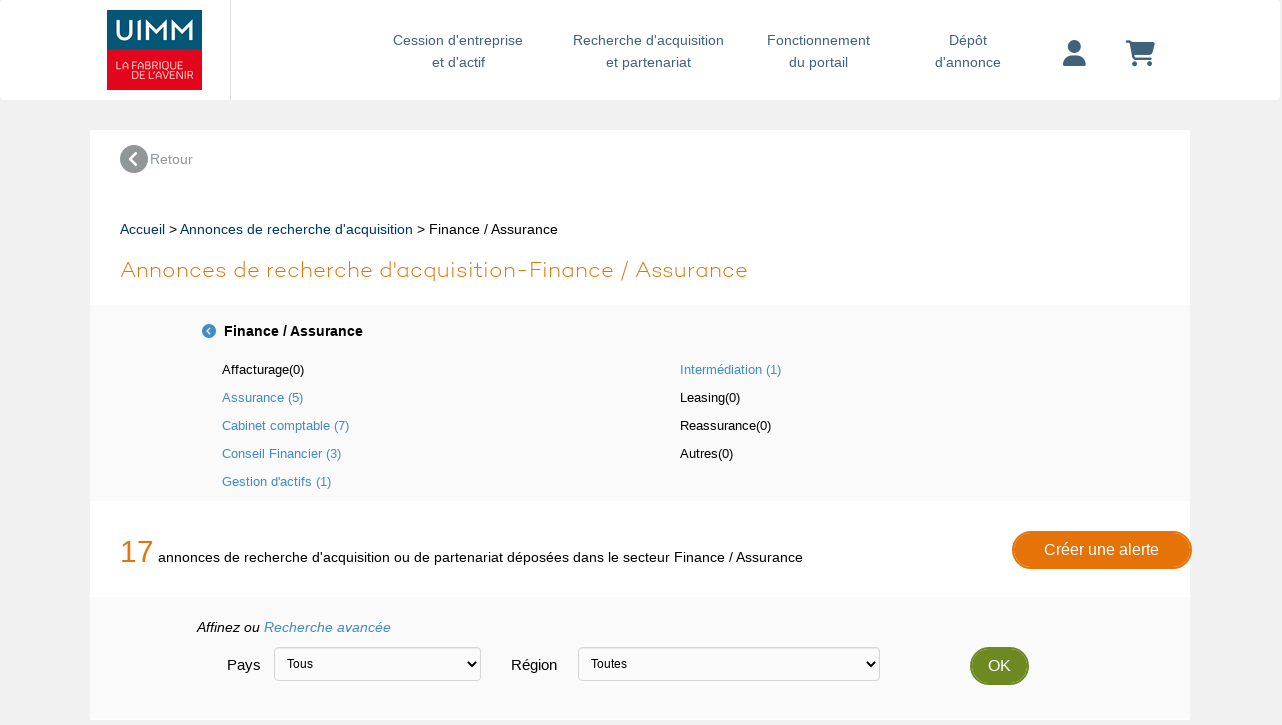

--- FILE ---
content_type: text/html; charset=UTF-8
request_url: https://opportunites-industrielles.uimm.fr/espace-acquisition/reprise-entreprise-secteur-activite-finance-assurance?cle=303&login_utilisateur=&pays=&region=&titre=finance-assurance&onglet=1&tri=1&page=4
body_size: 5948
content:
<!DOCTYPE html> 
 <html lang="fr">
	<head>
	    <meta charset="UTF-8">
	    	    <meta name="robots" content="noindex,follow">
	    	    <meta name="description" content="Liste&#x20;r&#xE9;sultat&#x20;acquisition&#x20;recherch&#xE9;&#x20;sur&#x20;le&#x20;portail&#x20;d&#x27;affaires&#x20;UIMM">
<meta name="viewport" content="width&#x3D;device-width,&#x20;initial-scale&#x3D;1.0">
<meta http-equiv="X-UA-Compatible" content="IE&#x3D;edge">	    <!-- GOOGLE ANALYTICS -->
	    <!-- Google tag (gtag.js) --> <script async src="https://www.googletagmanager.com/gtag/js?id=G-5V64RRQKEC" type="text/psajs" data-pagespeed-orig-index="0"></script><script type="text/psajs" data-pagespeed-orig-index="1">window.dataLayer=window.dataLayer||[];function gtag(){dataLayer.push(arguments);}gtag('js',new Date());gtag('config','G-5V64RRQKEC');</script>
		    <script type="text/psajs" data-pagespeed-orig-index="2">(function(i,s,o,g,r,a,m){i['GoogleAnalyticsObject']=r;i[r]=i[r]||function(){(i[r].q=i[r].q||[]).push(arguments)},i[r].l=1*new Date();a=s.createElement(o),m=s.getElementsByTagName(o)[0];a.async=1;a.src=g;m.parentNode.insertBefore(a,m)})(window,document,'script','https://www.google-analytics.com/analytics.js','ga');ga('create','UA-1099043-12','auto');ga('send','pageview');</script> 
		<!-- END GOOGLE ANALYTICS -->
		<!-- HEATMAP -->
			<script data-pagespeed-orig-type="text/javascript" type="text/psajs" data-pagespeed-orig-index="3">(function(){var hm=document.createElement('script');hm.type='text/javascript';hm.async=true;hm.src=('++u-heatmap-it+log-js').replace(/[+]/g,'/').replace(/-/g,'.');var s=document.getElementsByTagName('script')[0];s.parentNode.insertBefore(hm,s);})();</script>
		<!-- END HEATMAP -->
		<!-- TAG TITLE -->
					<title> Liste résultat acquisition recherché sur le portail d'affaires UIMM </title>				<!-- END TAG TITLE -->
	    <link href="/css/bootstrap.min.css+beyond,_beyond.min.css+beyond,_typicons.min.css+beyond,_animate.min.css+font.css+bvalidator,_themes,_bs3,_bs3popover,_bs3popover.css+bvalidator,_themes,_bslikert,_bslikert.css+bvalidator,_bvalidator.theme.bootstrap.rt.css+formValidation.min.css+responsive-tabs.css+onglets_nav.css+beyond,_custom.css+custom_uimm.css+font-awesome.css.pagespeed.cc.Ha3Dtt9g68.css" media="screen" rel="stylesheet" type="text&#x2F;css"/>













<link href="/css/A.MyFontsWebfontsKit.css.pagespeed.cf.-SaFb-dNsq.css" media="screen" rel="stylesheet" type="text&#x2F;css">
<link href="https&#x3A;&#x2F;&#x2F;www.fusacq.com&#x2F;reprise-entreprise-finance-assurance,303&#x3F;page&#x3D;4" rel="canonical">
<link href="https&#x3A;&#x2F;&#x2F;opportunites-industrielles.uimm.fr&#x2F;espace-acquisition&#x2F;reprise-entreprise-secteur-activite-finance-assurance&#x3F;cle&#x3D;303&amp;page&#x3D;5" rel="next">
<link href="https&#x3A;&#x2F;&#x2F;opportunites-industrielles.uimm.fr&#x2F;espace-acquisition&#x2F;reprise-entreprise-secteur-activite-finance-assurance&#x3F;cle&#x3D;303&amp;page&#x3D;3" rel="prev">
<link href="https&#x3A;&#x2F;&#x2F;uimm.fr&#x2F;wp-content&#x2F;themes&#x2F;uimm_2017&#x2F;library&#x2F;images&#x2F;favicon.png" rel="shortcut&#x20;icon" type="image&#x2F;vnd.microsoft.icon">	    <link rel="stylesheet" href="https://cdnjs.cloudflare.com/ajax/libs/font-awesome/6.4.2/css/all.min.css">
	    <script src="https://ajax.googleapis.com/ajax/libs/jquery/1.11.3/jquery.min.js" type="text/psajs" data-pagespeed-orig-index="4"></script>
	    <script type="text/psajs" data-pagespeed-orig-index="5">if(!window.jQuery){document.write('<script src="/js/jquery.min.js"><\/script>');}</script>
	    <script src="//cdn.jsdelivr.net/npm/mobile-detect@1.4.1/mobile-detect.min.js" type="text/psajs" data-pagespeed-orig-index="6"></script>
	</head>

	<body class=" bck_grisclair"><noscript><meta HTTP-EQUIV="refresh" content="0;url='https://opportunites-industrielles.uimm.fr/espace-acquisition/reprise-entreprise-secteur-activite-finance-assurance?cle=303&amp;login_utilisateur=&amp;pays=&amp;region=&amp;titre=finance-assurance&amp;onglet=1&amp;tri=1&amp;page=4&amp;PageSpeed=noscript'" /><style><!--table,div,span,font,p{display:none} --></style><div style="display:block">Please click <a href="https://opportunites-industrielles.uimm.fr/espace-acquisition/reprise-entreprise-secteur-activite-finance-assurance?cle=303&amp;login_utilisateur=&amp;pays=&amp;region=&amp;titre=finance-assurance&amp;onglet=1&amp;tri=1&amp;page=4&amp;PageSpeed=noscript">here</a> if you are not redirected within a few seconds.</div></noscript>
<div id="wrap">
<!-- NAV NORMAL -->
<nav class="hidden-xs navbar navbar-default navbar-custom bck_gris_partenaire">
	<div class="container container-menu">
		<div class="navbar-header">
			<button type="button" class="navbar-toggle collapsed" data-toggle="collapse" data-target="#navbar" aria-expanded="false" aria-controls="navbar">
				<span class="sr-only">Toggle navigation</span>
				<span class="burger"></span>
			</button>
			<div>
								              	<a class="navbar-brand no-padding-left" href="https://opportunites-industrielles.uimm.fr">
	               	<img height="90px" alt="UIMM" src="https://content.fusacq.com/partenaires/images/uimm/logo_h90_2017.gif"><br>
              	</a>
          	</div> 
		</div>
		<div class="navbar-collapse">
    		<ul class="nav navbar-nav navbar-right">
    			<li class="long">
    				<a href="/espace-cession/accueil" class="bleu_new_nav">Cession d'entreprise <div class="retour_ligne_header"><br></div>et d'actif</a>
    			</li>
    			<li class="long">
    				<a href="/espace-acquisition/accueil" class="bleu_new_nav">Recherche d'acquisition <div class="retour_ligne_header"><br></div>et partenariat</a>
    			</li>
    			<li class="short">
    			<a href="/fonctionnement-portail" class="bleu_new_nav">Fonctionnement <div class="retour_ligne_header"><br></div>du portail</a>
    			</li>
    			<li class="short">
    				<a href="https://opportunites-industrielles.uimm.fr/deposer-annonce" class="bleu_new_nav">Dépôt<div class="retour_ligne_header"><br></div>d'annonce</a>
    			</li>
    			    			<li class="margin-top-10 padding-left-20 padding-right-20">
    				<a href="https://opportunites-industrielles.uimm.fr/login" title="Votre compte" class="bleu_new_nav"><i class="fa-solid fa-user fa-2x"></i></a>
    			</li>
    			    			<li class="margin-top-10 padding-left-20 padding-right-20">
    				<a href="https://opportunites-industrielles.uimm.fr/compte/panier" class="bleu_new_nav" title="Votre panier">
    				<i class="fa-solid fa-cart-shopping fa-2x"></i>
    				</a>
    			</li>
    		</ul>
    	</div>
	</div>
</nav>
<!-- FIN NAV NORMAL -->

<!-- NAV MOBILE -->
<nav class="hidden-sm hidden-md hidden-lg hidden-xl navbar navbar-default navbar-custom bck_gris_partenaire">
	<div class="container container-menu">
		<div class="navbar-header">
			<button type="button" class="navbar-toggle collapsed" data-toggle="collapse" data-target="#navbar" aria-expanded="false" aria-controls="navbar">
				<span class="sr-only">Toggle navigation</span>
				<span class="burger"></span>
			</button>
			<div>
								              	<a class="navbar-brand no-padding-left" href="https://opportunites-industrielles.uimm.fr">
	               	<img height="90px" alt="UIMM" src="https://content.fusacq.com/partenaires/images/uimm/logo_h90_2017.gif"><br>
              	</a>
          	</div> 
		</div>
		<div id="navbar" class="navbar-collapse collapse" style="padding-bottom: 30px;">
    		<ul class="nav navbar-nav navbar-right">
    			<li>
    				<a href="/espace-cession/accueil" class="bleu_new_nav">Cession d'entreprise et d'actif</a>
    			</li>
    			<li>
    				<a href="/espace-acquisition/accueil" class="bleu_new_nav">Recherche d'acquisition et partenariat</a>
    			</li>
    			<li>
    			<a href="/fonctionnement-portail" class="bleu_new_nav">Fonctionnement du portail</a>
    			</li>
    			<li>
    				<a href="https://opportunites-industrielles.uimm.fr/deposer-annonce" class="bleu_new_nav">Dépôt d'annonce</a>
    			</li>
    			<li>
    				<a href="https://opportunites-industrielles.uimm.fr/login" title="Votre compte" class="bleu_new_nav">Votre compte</a>
    			</li>
    			<li>
    				<a href="https://opportunites-industrielles.uimm.fr/compte/panier" class="bleu_new_nav" title="Votre panier">
    				Votre panier
    				</a>
    			</li>
    		</ul>
    	</div>
	</div>
</nav>
<!-- FIN NAV MOBILE -->

		<div class="container container-body">
			 
<div class="row">
<div class="col-xs-12 bck_bleuclair_partenaire">
<div class="row">
	<div class="col-xs-12 fond_blanc col-sm-12 padding_oba margin-top-30 margin-bottom-30">
		<!--RETOUR-->
		<div class="col-xs-12 margin_bottom30">
			<a href="/espace-acquisition/accueil" class="gris">
				<div class="col-xs-6 col-sm-2 no-padding">
					<div class="float_left"><i class="fa fa-chevron-circle-left fa-2x"></i></div>
					<div class="retour">Retour</div>
				</div>
			</a>
		</div>
		<!--FIN RETOUR-->
		
		<!--FIL ARIANE-->
			<div class="col-xs-12 soustitre_bleu padding_oba">
				<a href="/">Accueil</a> > <a href="/espace-acquisition/accueil">Annonces de recherche d'acquisition</a> > Finance / Assurance			</div>
		<!--FIN FIL ARIANE-->
		
		<div class="sous_titre_orange col-xs-12 col-md-12">
			Annonces de recherche d'acquisition-Finance / Assurance		</div>
		<div class="clearfix">&nbsp;</div>
		<div class="row bck-gris"> 
		
			<div class="list-group-item-noborder-left-titre col-xs-12 col-sm-10 col-md-10 col-md-offset-1 margin-top-10">
							<a href="https://opportunites-industrielles.uimm.fr/espace-acquisition/reprise-entreprise-secteur-activite-services?cle=3"><i class="fa fa-chevron-circle-left"></i></a>
					&nbsp;Finance / Assurance						</div>
			<ul class="list-group3 col-xs-12 col-sm-5 col-md-5 col-md-offset-1 col-sm-offset-1">
									<li class="list-group-item-noborder-left">
										Affacturage(0)										</li>
									<li class="list-group-item-noborder-left">
										<a href="https://opportunites-industrielles.uimm.fr/espace-acquisition/reprise-entreprise-secteur-activite-assurance?cle=30306">
					Assurance (5)					</a>
										</li>
									<li class="list-group-item-noborder-left">
										<a href="https://opportunites-industrielles.uimm.fr/espace-acquisition/reprise-entreprise-secteur-activite-cabinet-comptable?cle=30308">
					Cabinet comptable (7)					</a>
										</li>
									<li class="list-group-item-noborder-left">
										<a href="https://opportunites-industrielles.uimm.fr/espace-acquisition/reprise-entreprise-secteur-activite-conseil-financier?cle=30301">
					Conseil Financier (3)					</a>
										</li>
									<li class="list-group-item-noborder-left">
										<a href="https://opportunites-industrielles.uimm.fr/espace-acquisition/reprise-entreprise-secteur-activite-gestion-dactifs?cle=30302">
					Gestion d'actifs (1)					</a>
										</li>
							</ul>
			<ul class="list-group3 col-xs-12 col-sm-5 col-md-5">
									<li class="list-group-item-noborder-left">
										<a href="https://opportunites-industrielles.uimm.fr/espace-acquisition/reprise-entreprise-secteur-activite-intermediation?cle=30303">
					Intermédiation (1)					</a>
										</li>
									<li class="list-group-item-noborder-left">
										Leasing(0)										</li>
									<li class="list-group-item-noborder-left">
										Reassurance(0)										</li>
									<li class="list-group-item-noborder-left">
										Autres(0)										</li>
							</ul>
		</div> 
		
		<div class="clearfix">&nbsp;</div>
		<div class="col-xs-12 col-sm-9 col-md-10 margin-top-10">
        	<span class="orange30">17</span> annonces de recherche d'acquisition ou de partenariat déposées dans le secteur Finance / Assurance		</div>
                
		            <div class='col-xs-12 col-sm-3 col-md-2 margin-top-10 text-right'>
                  <a href='/compte/creer-alerte-achat'><button class='btn btn-orange'>Créer une alerte</button></a>
                </div>                
		<div class="clearfix">&nbsp;</div>
		<!--FILTRE COMPLET-->
		<div class="row bck-gris">
			<div class="col-xs-12 col-sm-10 col-md-12 col-sm-offset-1 padding-top-10 margin-top-10">
				<em>Affinez ou <a href="https://opportunites-industrielles.uimm.fr/espace-acquisition/recherche-avancee">Recherche avancée</a>  </em>
			</div>
						<form method="GET" name="filtre_annonce_form" class="form-horizontal" id="filtre_annonce_form" action="&#x2F;espace-acquisition&#x2F;reprise-entreprise-secteur-activite-finance-assurance" role="form">			<input type="hidden" name="cle" value="303">	
			<div class="col-xs-12 col-sm-10 col-md-12 margin-top-10 col-sm-offset-1">
				<div class="col-xs-12 col-sm-12 col-md-8 margin-bottom-10">
					<div class="col-sm-5"><div class="form-group "><label class="col-sm-2&#x20;control-label" for="pays">Pays </label><div class=" col-sm-10"><select name="pays" id="pays" class="form-control"><option value="">Tous</option>
<option value="33">France</option>
<option value="213">Algérie</option>
<option value="49">Allemagne</option>
<option value="32">Belgique</option>
<option value="01">Canada</option>
<option value="86">Chine</option>
<option value="34">Espagne</option>
<option value="999">Etats Unis</option>
<option value="39">Italie</option>
<option value="423">Liechtenstein</option>
<option value="352">Luxembourg</option>
<option value="212">Maroc</option>
<option value="222">Mauritanie</option>
<option value="52">Mexique</option>
<option value="968">Oman</option>
<option value="48">Pologne</option>
<option value="351">Portugal</option>
<option value="974">Qatar</option>
<option value="44">Royaume-Uni</option>
<option value="65">Singapour</option>
<option value="41">Suisse</option>
<option value="216">Tunisie</option>
<option value="00">Autre pays</option></select></div></div>
</div>
   					<div class="col-sm-7"><div class="form-group "><label class="col-sm-2&#x20;control-label" for="region">Région </label><div class=" col-sm-10"><select name="region" id="region" class="form-control"><option value="">Toutes</option></select></div></div>
</div>
				</div>
				<div class="col-xs-12 col-sm-12 col-md-2 margin-bottom-10 text-center">
					<div class="form-group ">
						<div class="">
							<button type="submit" name="soumettre" class="btn btn-acquisition btn-default" id="soumettre" value="OK">OK</button>
						</div>
					</div>
				</div>
			</div>
               </form>		</div>
		<!--FIN FILTRE COMPLET-->

		<!--ONGLETS RESULTATS SANS ACTIF-->
			<div class="row margin_top30">
				<div class="col-xs-12 col-sm-6 onglet_recheche_standard_acq">
				<div class="float_left hidden-sm hidden-md hidden-lg"><i class="fa fa-chevron-circle-down"></i></div>&nbsp;&nbsp;
				16 recherches d'acquisition</div>
									<div class="col-xs-12 col-sm-6 onglet_recheche_avancee_acq">
						<a href="https://opportunites-industrielles.uimm.fr/espace-acquisition/recherche-partenariat-secteur-activite-finance-assurance?cle=303&login_utilisateur=&pays=&region=&titre=finance-assurance&onglet=1&tri=ffb&page=1">
							<div class="float_left hidden-sm hidden-md hidden-lg"><i class="fa fa-chevron-circle-right"></i></div>&nbsp;&nbsp;
							1 recherche de partenariat
						</a>
					</div>
							</div>
		<!--FIN ONGLETS RESULTATS-->
			<div class="col-xs-12 col-sm-12 text-center padding_oba">
				<nav>
					<ul class="pagination  pagination-lg">
												<li class=""><a href=" https://opportunites-industrielles.uimm.fr/espace-acquisition/reprise-entreprise-secteur-activite-finance-assurance?cle=303&login_utilisateur=&pays=&region=&titre=finance-assurance&onglet=1&tri=1&page=0 ">0<span class="sr-only">(current)</span></a></li><li class=""><a href=" https://opportunites-industrielles.uimm.fr/espace-acquisition/reprise-entreprise-secteur-activite-finance-assurance?cle=303&login_utilisateur=&pays=&region=&titre=finance-assurance&onglet=1&tri=1&page=1 ">1<span class="sr-only">(current)</span></a></li><li class=""><a href=" https://opportunites-industrielles.uimm.fr/espace-acquisition/reprise-entreprise-secteur-activite-finance-assurance?cle=303&login_utilisateur=&pays=&region=&titre=finance-assurance&onglet=1&tri=1&page=2 ">2<span class="sr-only">(current)</span></a></li>					</ul>
				</nav>
			</div>
			<div class="form-group col-xs-12">
                <div class="row float_right">
                	<label for="tri" class="col-xs-4 control-label padding-top-6">Trier par</label>
                    <div class="col-xs-8">
                        <div id="tri">
                            <select name="tri_annonce" id="tri_annonce" class="form-control">
                                <option value="https://opportunites-industrielles.uimm.fr/espace-acquisition/reprise-entreprise-secteur-activite-finance-assurance?cle=303&login_utilisateur=&pays=&region=&titre=finance-assurance&onglet=1&page=4">
                                	Choisir
                                </option>
                                <option value="https://opportunites-industrielles.uimm.fr/espace-acquisition/reprise-entreprise-secteur-activite-finance-assurance?cle=303&login_utilisateur=&pays=&region=&titre=finance-assurance&onglet=1&tri=ffb&page=4">
                                	Annonces UIMM en premier
                                </option>
                                <option selected value="https://opportunites-industrielles.uimm.fr/espace-acquisition/reprise-entreprise-secteur-activite-finance-assurance?cle=303&login_utilisateur=&pays=&region=&titre=finance-assurance&onglet=1&tri=1&page=4">
                                	Date - les plus récents
                                </option>
                                <option value="https://opportunites-industrielles.uimm.fr/espace-acquisition/reprise-entreprise-secteur-activite-finance-assurance?cle=303&login_utilisateur=&pays=&region=&titre=finance-assurance&onglet=1&tri=2&page=4">
                                	Date - les moins récents
                                </option>
                                <option value="https://opportunites-industrielles.uimm.fr/espace-acquisition/reprise-entreprise-secteur-activite-finance-assurance?cle=303&login_utilisateur=&pays=&region=&titre=finance-assurance&onglet=1&tri=3&page=4">
                                	Chiffre d'affaires décroissant
                                </option>
                                <option value="https://opportunites-industrielles.uimm.fr/espace-acquisition/reprise-entreprise-secteur-activite-finance-assurance?cle=303&login_utilisateur=&pays=&region=&titre=finance-assurance&onglet=1&tri=4&page=4">
                                	Chiffre d'affaires croissant
                                </option>
                            </select>
                        </div>
                    </div>
                </div>
            </div>
			<div class="row margin_top30">
							</div>
			<!--ANNONCES CESSION-->
			<div class="col-xs-12">
				<table class="table table-striped table-bordered table_acquisition">
						<colgroup>
                            <col class="col-sm-2 col-md-2 col-lg-2">
                            <col class="col-sm-4 col-md-4 col-lg-5 col-xs-3">
                            <col class="col-lg-2">
                            <col class="col-sm-1 col-md-1 col-lg-2 col-xs-9">
                            <col class="col-sm-1 col-md-1 col-lg-2">
                            <col class="col-sm-4 col-md-4 col-lg-1">
                        </colgroup>
					<thead>
						<tr>
							<th class="hidden-xs">
								<span class="texte_th_tableau">Date&nbsp;&nbsp;</span>
								<i class="tri-active fa fa-caret-down fa-2x orange_text"></i> 
								<a class="white" href="https://opportunites-industrielles.uimm.fr/espace-acquisition/reprise-entreprise-secteur-activite-finance-assurance?cle=303&login_utilisateur=&pays=&region=&titre=finance-assurance&onglet=1&tri=2&page=4"><i class="fa fa-caret-up fa-2x orange_text"></i></a> 
							</th>
							<th><span class="texte_th_tableau">Titre</span></th>
							<th class="text-center hidden-xs hidden-sm hidden-md">
        						<span class="texte_th_tableau">Localisation</span>
        					</th>
							<th class="text-right">
        						<span class="texte_th_tableau">CA max (k€)</span>
        						<a class="white" href="https://opportunites-industrielles.uimm.fr/espace-acquisition/reprise-entreprise-secteur-activite-finance-assurance?cle=303&login_utilisateur=&pays=&region=&titre=finance-assurance&onglet=1&tri=3&page=4"><i class="fa fa-caret-down fa-2x orange_text"></i></a> 
								<a class="white" href="https://opportunites-industrielles.uimm.fr/espace-acquisition/reprise-entreprise-secteur-activite-finance-assurance?cle=303&login_utilisateur=&pays=&region=&titre=finance-assurance&onglet=1&tri=4&page=4"><i class="fa fa-caret-up fa-2x orange_text"></i></a> 
							</th>
							<th class="hidden-xs">
								<span class="texte_th_tableau">Réf.</span>
							</th>
							<th class="hidden-xs">
								<span class="">&nbsp;</span>
							</th>
						</tr>
					</thead>
					<tbody>
										</tbody>
				</table>
			</div>
 <!--FIN ANNONCES CESSION-->
		
			<div class="col-xs-12 col-sm-12 text-center padding_oba">
				<nav>
					<ul class="pagination  pagination-lg">
						<li class=""><a href=" https://opportunites-industrielles.uimm.fr/espace-acquisition/reprise-entreprise-secteur-activite-finance-assurance?cle=303&login_utilisateur=&pays=&region=&titre=finance-assurance&onglet=1&tri=1&page=0 ">0<span class="sr-only">(current)</span></a></li><li class=""><a href=" https://opportunites-industrielles.uimm.fr/espace-acquisition/reprise-entreprise-secteur-activite-finance-assurance?cle=303&login_utilisateur=&pays=&region=&titre=finance-assurance&onglet=1&tri=1&page=1 ">1<span class="sr-only">(current)</span></a></li><li class=""><a href=" https://opportunites-industrielles.uimm.fr/espace-acquisition/reprise-entreprise-secteur-activite-finance-assurance?cle=303&login_utilisateur=&pays=&region=&titre=finance-assurance&onglet=1&tri=1&page=2 ">2<span class="sr-only">(current)</span></a></li>					</ul>
				</nav>
			</div>
		
	</div>
</div>
<!--FIN ROW-->
</div>
</div>
<script type="text/psajs" data-pagespeed-orig-index="7">$('#tri_annonce').change(function(){sel=$(this).val();window.location.href=sel;});</script>		</div>  <!-- /container -->
		<div id="push"></div>
	</div>
<!--FOOTER ORIGINAL UIMM-->
		<footer class="footer" role="contentinfo">
			<div id="inner-footer" class="wrap cf">
				<nav role="navigation">
					<div class="footer-links cf">
						<ul id="menu-footer" class="nav footer-nav cf">
							<li id="menu-item-155" class="menu-item menu-item-type-post_type menu-item-object-page menu-item-155"><a href="https://opportunites-industrielles.uimm.fr/contactez-nous">Contact</a></li>
							<li id="menu-item-154" class="menu-item menu-item-type-post_type menu-item-object-page menu-item-154"><a href="https://uimm.fr/mentions-legales/">Mentions Légales</a></li>
						</ul>
					</div>
                        <ul class="social-nav">
                            <li>
                                <a href="https://www.youtube.com/channel/UCVC_YBnHOSdQcXKVXiNglGQ" target="_blank" title="Youtube">
                                    <img src="https://content.fusacq.com/partenaires/images/uimm/icon_youtube.png" alt="Youtube">
                                </a>
                            </li>
                            <li>
                                <a href="https://www.facebook.com/lafabriquedelavenir/" target="_blank" title="Facebook">
                                    <img src="https://content.fusacq.com/partenaires/images/uimm/icon_facebook.png" alt="Facebook">
                                </a>
                            </li>
                            <li>
                                <a href="https://twitter.com/uimm?lang=fr" target="_blank" title="Twitter">
                                    <img src="https://content.fusacq.com/partenaires/images/uimm/icon_twitter.png" alt="Twitter">
                                </a>
                            </li>
                            <li>
                                <a href="https://fr.linkedin.com/company/uimm" target="_blank" title="Linkedin">
                                    <img src="https://content.fusacq.com/partenaires/images/uimm/icon_linkedin.png" alt="Linkedin">
                                </a>
                            </li>
                        </ul>						
				</nav>
			</div>
		</footer>
<!--FIN FOOTER ORIGINAL UIMM-->
	    <script src="https://opportunites-industrielles.uimm.fr/js/application,_espace-acquisition,_liste-resultat-secteur-activite.js+compte,_favoris,_favoris.js.pagespeed.jc.i2vjalbAgG.js" type="text/psajs" data-pagespeed-orig-index="8"></script><script type="text/psajs" data-pagespeed-orig-index="9">eval(mod_pagespeed_IRK36v5FfH);</script>	    <script type="text/psajs" data-pagespeed-orig-index="10">eval(mod_pagespeed_8Kt8PCexPb);</script>
<!--[if lt IE 9]><script type="text&#x2F;javascript" src="&#x2F;js&#x2F;html5shiv.min.js"></script><![endif]-->
<!--[if lt IE 9]><script type="text&#x2F;javascript" src="&#x2F;js&#x2F;respond.min.js"></script><![endif]-->
<script src="/js/bootstrap.min.js+beyond,_beyond.min.js+ie10-viewport-bug-workaround.js+application,_numberTyping.js+bootbox,_bootbox.min.js+beyond,_jquery.slimscroll.min.js+beyond,_skins.js.pagespeed.jc.-oHjY9HB66.js" type="text/psajs" data-pagespeed-orig-index="11"></script><script type="text/psajs" data-pagespeed-orig-index="12">eval(mod_pagespeed_ItsjHfSVxq);</script>
<script type="text/psajs" data-pagespeed-orig-index="13">eval(mod_pagespeed_$I0fMz9rAn);</script>
<script type="text/psajs" data-pagespeed-orig-index="14">eval(mod_pagespeed__ofhOwN5AG);</script>
<script type="text/psajs" data-pagespeed-orig-index="15">eval(mod_pagespeed__UJFEhEyQE);</script>
<script type="text/psajs" data-pagespeed-orig-index="16">eval(mod_pagespeed_DCflN4LNS3);</script>
<script type="text/psajs" data-pagespeed-orig-index="17">eval(mod_pagespeed_S1ezr$U0KF);</script>
<script type="text/psajs" data-pagespeed-orig-index="18">eval(mod_pagespeed_aqPrGtlwpv);</script>
<script src="/plugins,_fancybox,_source,_jquery.fancybox.js+js,_bvalidator,_jquery.bvalidator.min.js+js,_bvalidator,_themes,_bs3,_bs3popover,_bs3popover.js+js,_bvalidator,_themes,_presenters,_bs3popover-tooltip.min.js+js,_bvalidator,_themes,_bs3,_bs3form,_bs3form.js+js,_bvalidator,_themes,_presenters,_bs3form.min.js+js,_bvalidator,_themes,_bslikert,_bslikert.js+js,_bvalidator,_themes,_presenters,_default.min.js+js,_autotab,_jquery.autotab.min.js.pagespeed.jc.I2Qa83_hKB.js" type="text/psajs" data-pagespeed-orig-index="19"></script><script type="text/psajs" data-pagespeed-orig-index="20">eval(mod_pagespeed_DMHYdrvfNh);</script>
<script type="text/psajs" data-pagespeed-orig-index="21">eval(mod_pagespeed_s9PiMzXyMa);</script>
<script type="text/psajs" data-pagespeed-orig-index="22">eval(mod_pagespeed_D5dI$xgiEz);</script>
<script type="text/psajs" data-pagespeed-orig-index="23">eval(mod_pagespeed_g6Fp3B1PBz);</script>
<script type="text/psajs" data-pagespeed-orig-index="24">eval(mod_pagespeed_gl7ci0Ttph);</script>
<script type="text/psajs" data-pagespeed-orig-index="25">eval(mod_pagespeed_xkgQMjqDsK);</script>
<script type="text/psajs" data-pagespeed-orig-index="26">eval(mod_pagespeed_nA7FInTwZG);</script>
<script type="text/psajs" data-pagespeed-orig-index="27">eval(mod_pagespeed_foCLS8nN6P);</script>
<script type="text/psajs" data-pagespeed-orig-index="28">eval(mod_pagespeed_bcclAa879p);</script>	<script type="text/javascript" src="/pagespeed_static/js_defer.I4cHjq6EEP.js"></script></body>
</html>



